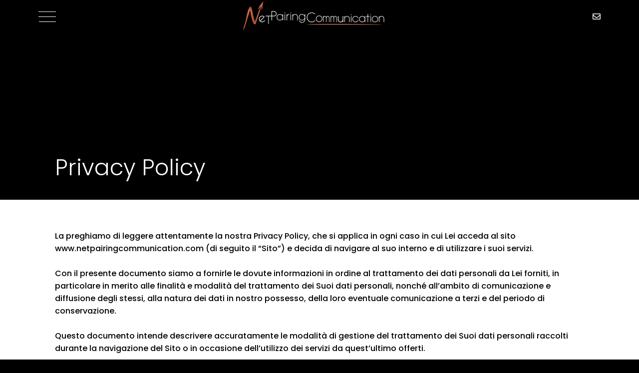

--- FILE ---
content_type: text/html; charset=UTF-8
request_url: https://netpairingcommunication.com/privacy-policy/
body_size: 15403
content:
    <html>

<meta name='robots' content='max-image-preview:large' />
	<style>img:is([sizes="auto" i], [sizes^="auto," i]) { contain-intrinsic-size: 3000px 1500px }</style>
	<link rel='dns-prefetch' href='//unpkg.com' />
<link rel='dns-prefetch' href='//cdnjs.cloudflare.com' />
<link rel='dns-prefetch' href='//fonts.googleapis.com' />
<link rel='dns-prefetch' href='//use.fontawesome.com' />
<link rel="alternate" type="application/rss+xml" title="Net Pairing Communication &raquo; Privacy Policy Feed dei commenti" href="https://netpairingcommunication.com/privacy-policy/feed/" />
<script type="text/javascript">
/* <![CDATA[ */
window._wpemojiSettings = {"baseUrl":"https:\/\/s.w.org\/images\/core\/emoji\/16.0.1\/72x72\/","ext":".png","svgUrl":"https:\/\/s.w.org\/images\/core\/emoji\/16.0.1\/svg\/","svgExt":".svg","source":{"concatemoji":"https:\/\/netpairingcommunication.com\/wp-includes\/js\/wp-emoji-release.min.js?ver=6.8.3"}};
/*! This file is auto-generated */
!function(s,n){var o,i,e;function c(e){try{var t={supportTests:e,timestamp:(new Date).valueOf()};sessionStorage.setItem(o,JSON.stringify(t))}catch(e){}}function p(e,t,n){e.clearRect(0,0,e.canvas.width,e.canvas.height),e.fillText(t,0,0);var t=new Uint32Array(e.getImageData(0,0,e.canvas.width,e.canvas.height).data),a=(e.clearRect(0,0,e.canvas.width,e.canvas.height),e.fillText(n,0,0),new Uint32Array(e.getImageData(0,0,e.canvas.width,e.canvas.height).data));return t.every(function(e,t){return e===a[t]})}function u(e,t){e.clearRect(0,0,e.canvas.width,e.canvas.height),e.fillText(t,0,0);for(var n=e.getImageData(16,16,1,1),a=0;a<n.data.length;a++)if(0!==n.data[a])return!1;return!0}function f(e,t,n,a){switch(t){case"flag":return n(e,"\ud83c\udff3\ufe0f\u200d\u26a7\ufe0f","\ud83c\udff3\ufe0f\u200b\u26a7\ufe0f")?!1:!n(e,"\ud83c\udde8\ud83c\uddf6","\ud83c\udde8\u200b\ud83c\uddf6")&&!n(e,"\ud83c\udff4\udb40\udc67\udb40\udc62\udb40\udc65\udb40\udc6e\udb40\udc67\udb40\udc7f","\ud83c\udff4\u200b\udb40\udc67\u200b\udb40\udc62\u200b\udb40\udc65\u200b\udb40\udc6e\u200b\udb40\udc67\u200b\udb40\udc7f");case"emoji":return!a(e,"\ud83e\udedf")}return!1}function g(e,t,n,a){var r="undefined"!=typeof WorkerGlobalScope&&self instanceof WorkerGlobalScope?new OffscreenCanvas(300,150):s.createElement("canvas"),o=r.getContext("2d",{willReadFrequently:!0}),i=(o.textBaseline="top",o.font="600 32px Arial",{});return e.forEach(function(e){i[e]=t(o,e,n,a)}),i}function t(e){var t=s.createElement("script");t.src=e,t.defer=!0,s.head.appendChild(t)}"undefined"!=typeof Promise&&(o="wpEmojiSettingsSupports",i=["flag","emoji"],n.supports={everything:!0,everythingExceptFlag:!0},e=new Promise(function(e){s.addEventListener("DOMContentLoaded",e,{once:!0})}),new Promise(function(t){var n=function(){try{var e=JSON.parse(sessionStorage.getItem(o));if("object"==typeof e&&"number"==typeof e.timestamp&&(new Date).valueOf()<e.timestamp+604800&&"object"==typeof e.supportTests)return e.supportTests}catch(e){}return null}();if(!n){if("undefined"!=typeof Worker&&"undefined"!=typeof OffscreenCanvas&&"undefined"!=typeof URL&&URL.createObjectURL&&"undefined"!=typeof Blob)try{var e="postMessage("+g.toString()+"("+[JSON.stringify(i),f.toString(),p.toString(),u.toString()].join(",")+"));",a=new Blob([e],{type:"text/javascript"}),r=new Worker(URL.createObjectURL(a),{name:"wpTestEmojiSupports"});return void(r.onmessage=function(e){c(n=e.data),r.terminate(),t(n)})}catch(e){}c(n=g(i,f,p,u))}t(n)}).then(function(e){for(var t in e)n.supports[t]=e[t],n.supports.everything=n.supports.everything&&n.supports[t],"flag"!==t&&(n.supports.everythingExceptFlag=n.supports.everythingExceptFlag&&n.supports[t]);n.supports.everythingExceptFlag=n.supports.everythingExceptFlag&&!n.supports.flag,n.DOMReady=!1,n.readyCallback=function(){n.DOMReady=!0}}).then(function(){return e}).then(function(){var e;n.supports.everything||(n.readyCallback(),(e=n.source||{}).concatemoji?t(e.concatemoji):e.wpemoji&&e.twemoji&&(t(e.twemoji),t(e.wpemoji)))}))}((window,document),window._wpemojiSettings);
/* ]]> */
</script>
<style id='wp-emoji-styles-inline-css' type='text/css'>

	img.wp-smiley, img.emoji {
		display: inline !important;
		border: none !important;
		box-shadow: none !important;
		height: 1em !important;
		width: 1em !important;
		margin: 0 0.07em !important;
		vertical-align: -0.1em !important;
		background: none !important;
		padding: 0 !important;
	}
</style>
<link rel='stylesheet' id='wp-block-library-css' href='https://netpairingcommunication.com/wp-includes/css/dist/block-library/style.min.css?ver=6.8.3' type='text/css' media='all' />
<style id='classic-theme-styles-inline-css' type='text/css'>
/*! This file is auto-generated */
.wp-block-button__link{color:#fff;background-color:#32373c;border-radius:9999px;box-shadow:none;text-decoration:none;padding:calc(.667em + 2px) calc(1.333em + 2px);font-size:1.125em}.wp-block-file__button{background:#32373c;color:#fff;text-decoration:none}
</style>
<style id='global-styles-inline-css' type='text/css'>
:root{--wp--preset--aspect-ratio--square: 1;--wp--preset--aspect-ratio--4-3: 4/3;--wp--preset--aspect-ratio--3-4: 3/4;--wp--preset--aspect-ratio--3-2: 3/2;--wp--preset--aspect-ratio--2-3: 2/3;--wp--preset--aspect-ratio--16-9: 16/9;--wp--preset--aspect-ratio--9-16: 9/16;--wp--preset--color--black: #000000;--wp--preset--color--cyan-bluish-gray: #abb8c3;--wp--preset--color--white: #ffffff;--wp--preset--color--pale-pink: #f78da7;--wp--preset--color--vivid-red: #cf2e2e;--wp--preset--color--luminous-vivid-orange: #ff6900;--wp--preset--color--luminous-vivid-amber: #fcb900;--wp--preset--color--light-green-cyan: #7bdcb5;--wp--preset--color--vivid-green-cyan: #00d084;--wp--preset--color--pale-cyan-blue: #8ed1fc;--wp--preset--color--vivid-cyan-blue: #0693e3;--wp--preset--color--vivid-purple: #9b51e0;--wp--preset--gradient--vivid-cyan-blue-to-vivid-purple: linear-gradient(135deg,rgba(6,147,227,1) 0%,rgb(155,81,224) 100%);--wp--preset--gradient--light-green-cyan-to-vivid-green-cyan: linear-gradient(135deg,rgb(122,220,180) 0%,rgb(0,208,130) 100%);--wp--preset--gradient--luminous-vivid-amber-to-luminous-vivid-orange: linear-gradient(135deg,rgba(252,185,0,1) 0%,rgba(255,105,0,1) 100%);--wp--preset--gradient--luminous-vivid-orange-to-vivid-red: linear-gradient(135deg,rgba(255,105,0,1) 0%,rgb(207,46,46) 100%);--wp--preset--gradient--very-light-gray-to-cyan-bluish-gray: linear-gradient(135deg,rgb(238,238,238) 0%,rgb(169,184,195) 100%);--wp--preset--gradient--cool-to-warm-spectrum: linear-gradient(135deg,rgb(74,234,220) 0%,rgb(151,120,209) 20%,rgb(207,42,186) 40%,rgb(238,44,130) 60%,rgb(251,105,98) 80%,rgb(254,248,76) 100%);--wp--preset--gradient--blush-light-purple: linear-gradient(135deg,rgb(255,206,236) 0%,rgb(152,150,240) 100%);--wp--preset--gradient--blush-bordeaux: linear-gradient(135deg,rgb(254,205,165) 0%,rgb(254,45,45) 50%,rgb(107,0,62) 100%);--wp--preset--gradient--luminous-dusk: linear-gradient(135deg,rgb(255,203,112) 0%,rgb(199,81,192) 50%,rgb(65,88,208) 100%);--wp--preset--gradient--pale-ocean: linear-gradient(135deg,rgb(255,245,203) 0%,rgb(182,227,212) 50%,rgb(51,167,181) 100%);--wp--preset--gradient--electric-grass: linear-gradient(135deg,rgb(202,248,128) 0%,rgb(113,206,126) 100%);--wp--preset--gradient--midnight: linear-gradient(135deg,rgb(2,3,129) 0%,rgb(40,116,252) 100%);--wp--preset--font-size--small: 13px;--wp--preset--font-size--medium: 20px;--wp--preset--font-size--large: 36px;--wp--preset--font-size--x-large: 42px;--wp--preset--spacing--20: 0.44rem;--wp--preset--spacing--30: 0.67rem;--wp--preset--spacing--40: 1rem;--wp--preset--spacing--50: 1.5rem;--wp--preset--spacing--60: 2.25rem;--wp--preset--spacing--70: 3.38rem;--wp--preset--spacing--80: 5.06rem;--wp--preset--shadow--natural: 6px 6px 9px rgba(0, 0, 0, 0.2);--wp--preset--shadow--deep: 12px 12px 50px rgba(0, 0, 0, 0.4);--wp--preset--shadow--sharp: 6px 6px 0px rgba(0, 0, 0, 0.2);--wp--preset--shadow--outlined: 6px 6px 0px -3px rgba(255, 255, 255, 1), 6px 6px rgba(0, 0, 0, 1);--wp--preset--shadow--crisp: 6px 6px 0px rgba(0, 0, 0, 1);}:where(.is-layout-flex){gap: 0.5em;}:where(.is-layout-grid){gap: 0.5em;}body .is-layout-flex{display: flex;}.is-layout-flex{flex-wrap: wrap;align-items: center;}.is-layout-flex > :is(*, div){margin: 0;}body .is-layout-grid{display: grid;}.is-layout-grid > :is(*, div){margin: 0;}:where(.wp-block-columns.is-layout-flex){gap: 2em;}:where(.wp-block-columns.is-layout-grid){gap: 2em;}:where(.wp-block-post-template.is-layout-flex){gap: 1.25em;}:where(.wp-block-post-template.is-layout-grid){gap: 1.25em;}.has-black-color{color: var(--wp--preset--color--black) !important;}.has-cyan-bluish-gray-color{color: var(--wp--preset--color--cyan-bluish-gray) !important;}.has-white-color{color: var(--wp--preset--color--white) !important;}.has-pale-pink-color{color: var(--wp--preset--color--pale-pink) !important;}.has-vivid-red-color{color: var(--wp--preset--color--vivid-red) !important;}.has-luminous-vivid-orange-color{color: var(--wp--preset--color--luminous-vivid-orange) !important;}.has-luminous-vivid-amber-color{color: var(--wp--preset--color--luminous-vivid-amber) !important;}.has-light-green-cyan-color{color: var(--wp--preset--color--light-green-cyan) !important;}.has-vivid-green-cyan-color{color: var(--wp--preset--color--vivid-green-cyan) !important;}.has-pale-cyan-blue-color{color: var(--wp--preset--color--pale-cyan-blue) !important;}.has-vivid-cyan-blue-color{color: var(--wp--preset--color--vivid-cyan-blue) !important;}.has-vivid-purple-color{color: var(--wp--preset--color--vivid-purple) !important;}.has-black-background-color{background-color: var(--wp--preset--color--black) !important;}.has-cyan-bluish-gray-background-color{background-color: var(--wp--preset--color--cyan-bluish-gray) !important;}.has-white-background-color{background-color: var(--wp--preset--color--white) !important;}.has-pale-pink-background-color{background-color: var(--wp--preset--color--pale-pink) !important;}.has-vivid-red-background-color{background-color: var(--wp--preset--color--vivid-red) !important;}.has-luminous-vivid-orange-background-color{background-color: var(--wp--preset--color--luminous-vivid-orange) !important;}.has-luminous-vivid-amber-background-color{background-color: var(--wp--preset--color--luminous-vivid-amber) !important;}.has-light-green-cyan-background-color{background-color: var(--wp--preset--color--light-green-cyan) !important;}.has-vivid-green-cyan-background-color{background-color: var(--wp--preset--color--vivid-green-cyan) !important;}.has-pale-cyan-blue-background-color{background-color: var(--wp--preset--color--pale-cyan-blue) !important;}.has-vivid-cyan-blue-background-color{background-color: var(--wp--preset--color--vivid-cyan-blue) !important;}.has-vivid-purple-background-color{background-color: var(--wp--preset--color--vivid-purple) !important;}.has-black-border-color{border-color: var(--wp--preset--color--black) !important;}.has-cyan-bluish-gray-border-color{border-color: var(--wp--preset--color--cyan-bluish-gray) !important;}.has-white-border-color{border-color: var(--wp--preset--color--white) !important;}.has-pale-pink-border-color{border-color: var(--wp--preset--color--pale-pink) !important;}.has-vivid-red-border-color{border-color: var(--wp--preset--color--vivid-red) !important;}.has-luminous-vivid-orange-border-color{border-color: var(--wp--preset--color--luminous-vivid-orange) !important;}.has-luminous-vivid-amber-border-color{border-color: var(--wp--preset--color--luminous-vivid-amber) !important;}.has-light-green-cyan-border-color{border-color: var(--wp--preset--color--light-green-cyan) !important;}.has-vivid-green-cyan-border-color{border-color: var(--wp--preset--color--vivid-green-cyan) !important;}.has-pale-cyan-blue-border-color{border-color: var(--wp--preset--color--pale-cyan-blue) !important;}.has-vivid-cyan-blue-border-color{border-color: var(--wp--preset--color--vivid-cyan-blue) !important;}.has-vivid-purple-border-color{border-color: var(--wp--preset--color--vivid-purple) !important;}.has-vivid-cyan-blue-to-vivid-purple-gradient-background{background: var(--wp--preset--gradient--vivid-cyan-blue-to-vivid-purple) !important;}.has-light-green-cyan-to-vivid-green-cyan-gradient-background{background: var(--wp--preset--gradient--light-green-cyan-to-vivid-green-cyan) !important;}.has-luminous-vivid-amber-to-luminous-vivid-orange-gradient-background{background: var(--wp--preset--gradient--luminous-vivid-amber-to-luminous-vivid-orange) !important;}.has-luminous-vivid-orange-to-vivid-red-gradient-background{background: var(--wp--preset--gradient--luminous-vivid-orange-to-vivid-red) !important;}.has-very-light-gray-to-cyan-bluish-gray-gradient-background{background: var(--wp--preset--gradient--very-light-gray-to-cyan-bluish-gray) !important;}.has-cool-to-warm-spectrum-gradient-background{background: var(--wp--preset--gradient--cool-to-warm-spectrum) !important;}.has-blush-light-purple-gradient-background{background: var(--wp--preset--gradient--blush-light-purple) !important;}.has-blush-bordeaux-gradient-background{background: var(--wp--preset--gradient--blush-bordeaux) !important;}.has-luminous-dusk-gradient-background{background: var(--wp--preset--gradient--luminous-dusk) !important;}.has-pale-ocean-gradient-background{background: var(--wp--preset--gradient--pale-ocean) !important;}.has-electric-grass-gradient-background{background: var(--wp--preset--gradient--electric-grass) !important;}.has-midnight-gradient-background{background: var(--wp--preset--gradient--midnight) !important;}.has-small-font-size{font-size: var(--wp--preset--font-size--small) !important;}.has-medium-font-size{font-size: var(--wp--preset--font-size--medium) !important;}.has-large-font-size{font-size: var(--wp--preset--font-size--large) !important;}.has-x-large-font-size{font-size: var(--wp--preset--font-size--x-large) !important;}
:where(.wp-block-post-template.is-layout-flex){gap: 1.25em;}:where(.wp-block-post-template.is-layout-grid){gap: 1.25em;}
:where(.wp-block-columns.is-layout-flex){gap: 2em;}:where(.wp-block-columns.is-layout-grid){gap: 2em;}
:root :where(.wp-block-pullquote){font-size: 1.5em;line-height: 1.6;}
</style>
<link rel='stylesheet' id='contact-form-7-css' href='https://netpairingcommunication.com/wp-content/plugins/contact-form-7/includes/css/styles.css?ver=6.1.4' type='text/css' media='all' />
<link rel='stylesheet' id='cookie-law-info-css' href='https://netpairingcommunication.com/wp-content/plugins/cookie-law-info/legacy/public/css/cookie-law-info-public.css?ver=3.3.9.1' type='text/css' media='all' />
<link rel='stylesheet' id='cookie-law-info-gdpr-css' href='https://netpairingcommunication.com/wp-content/plugins/cookie-law-info/legacy/public/css/cookie-law-info-gdpr.css?ver=3.3.9.1' type='text/css' media='all' />
<link rel='stylesheet' id='cmplz-general-css' href='https://netpairingcommunication.com/wp-content/plugins/complianz-gdpr/assets/css/cookieblocker.min.css?ver=1755502707' type='text/css' media='all' />
<link rel='stylesheet' id='main-css' href='https://netpairingcommunication.com/wp-content/themes/Them-grid/style.css?ver=6.8.3' type='text/css' media='all' />
<link rel='stylesheet' id='swiper-css' href='https://cdnjs.cloudflare.com/ajax/libs/Swiper/6.4.1/swiper-bundle.min.css?ver=6.8.3' type='text/css' media='all' />
<link rel='stylesheet' id='aos-css' href='https://unpkg.com/aos@2.3.1/dist/aos.css?ver=6.8.3' type='text/css' media='all' />
<link rel='stylesheet' id='wpb-google-fonts-css' href='https://fonts.googleapis.com/css2?family=Poppins%3Awght%40200%3B300%3B500%3B700&#038;display=swap&#038;ver=6.8.3' type='text/css' media='all' />
<link rel='stylesheet' id='font_awesome-css' href='https://use.fontawesome.com/releases/v5.8.2/css/all.css?ver=6.8.3' type='text/css' media='all' />
<script type="text/javascript" src="https://netpairingcommunication.com/wp-includes/js/jquery/jquery.min.js?ver=3.7.1" id="jquery-core-js"></script>
<script type="text/javascript" src="https://netpairingcommunication.com/wp-includes/js/jquery/jquery-migrate.min.js?ver=3.4.1" id="jquery-migrate-js"></script>
<script type="text/javascript" id="cookie-law-info-js-extra">
/* <![CDATA[ */
var Cli_Data = {"nn_cookie_ids":[],"cookielist":[],"non_necessary_cookies":[],"ccpaEnabled":"","ccpaRegionBased":"","ccpaBarEnabled":"","strictlyEnabled":["necessary","obligatoire"],"ccpaType":"gdpr","js_blocking":"","custom_integration":"","triggerDomRefresh":"","secure_cookies":""};
var cli_cookiebar_settings = {"animate_speed_hide":"500","animate_speed_show":"500","background":"#FFF","border":"#b1a6a6c2","border_on":"","button_1_button_colour":"#000","button_1_button_hover":"#000000","button_1_link_colour":"#fff","button_1_as_button":"1","button_1_new_win":"","button_2_button_colour":"#333","button_2_button_hover":"#292929","button_2_link_colour":"#444","button_2_as_button":"","button_2_hidebar":"","button_3_button_colour":"#000","button_3_button_hover":"#000000","button_3_link_colour":"#fff","button_3_as_button":"1","button_3_new_win":"","button_4_button_colour":"#000","button_4_button_hover":"#000000","button_4_link_colour":"#62a329","button_4_as_button":"","button_7_button_colour":"#61a229","button_7_button_hover":"#4e8221","button_7_link_colour":"#fff","button_7_as_button":"1","button_7_new_win":"","font_family":"inherit","header_fix":"","notify_animate_hide":"1","notify_animate_show":"","notify_div_id":"#cookie-law-info-bar","notify_position_horizontal":"right","notify_position_vertical":"bottom","scroll_close":"","scroll_close_reload":"","accept_close_reload":"","reject_close_reload":"","showagain_tab":"1","showagain_background":"#fff","showagain_border":"#000","showagain_div_id":"#cookie-law-info-again","showagain_x_position":"100px","text":"#000","show_once_yn":"","show_once":"10000","logging_on":"","as_popup":"","popup_overlay":"1","bar_heading_text":"","cookie_bar_as":"banner","popup_showagain_position":"bottom-right","widget_position":"left"};
var log_object = {"ajax_url":"https:\/\/netpairingcommunication.com\/wp-admin\/admin-ajax.php"};
/* ]]> */
</script>
<script type="text/javascript" src="https://netpairingcommunication.com/wp-content/plugins/cookie-law-info/legacy/public/js/cookie-law-info-public.js?ver=3.3.9.1" id="cookie-law-info-js"></script>
<script type="text/javascript" src="https://netpairingcommunication.com/wp-content/themes/Them-grid/assets/js/main.js?ver=6.8.3" id="main-js"></script>
<script type="text/javascript" src="https://unpkg.com/aos@2.3.1/dist/aos.js?ver=6.8.3" id="aos-js"></script>
<link rel="https://api.w.org/" href="https://netpairingcommunication.com/wp-json/" /><link rel="alternate" title="JSON" type="application/json" href="https://netpairingcommunication.com/wp-json/wp/v2/pages/3" /><link rel="EditURI" type="application/rsd+xml" title="RSD" href="https://netpairingcommunication.com/xmlrpc.php?rsd" />
<meta name="generator" content="WordPress 6.8.3" />
<link rel="canonical" href="https://netpairingcommunication.com/privacy-policy/" />
<link rel='shortlink' href='https://netpairingcommunication.com/?p=3' />
<link rel="alternate" title="oEmbed (JSON)" type="application/json+oembed" href="https://netpairingcommunication.com/wp-json/oembed/1.0/embed?url=https%3A%2F%2Fnetpairingcommunication.com%2Fprivacy-policy%2F" />
<link rel="alternate" title="oEmbed (XML)" type="text/xml+oembed" href="https://netpairingcommunication.com/wp-json/oembed/1.0/embed?url=https%3A%2F%2Fnetpairingcommunication.com%2Fprivacy-policy%2F&#038;format=xml" />
<link rel="icon" href="https://netpairingcommunication.com/wp-content/uploads/2019/09/cropped-nuovo-32x32.png" sizes="32x32" />
<link rel="icon" href="https://netpairingcommunication.com/wp-content/uploads/2019/09/cropped-nuovo-192x192.png" sizes="192x192" />
<link rel="apple-touch-icon" href="https://netpairingcommunication.com/wp-content/uploads/2019/09/cropped-nuovo-180x180.png" />
<meta name="msapplication-TileImage" content="https://netpairingcommunication.com/wp-content/uploads/2019/09/cropped-nuovo-270x270.png" />
		<style type="text/css" id="wp-custom-css">
			img{height: unset}		</style>
		<head>
    <meta name="viewport" content="width=device-width, initial-scale=1.0">
    <title> &raquo; Privacy Policy</title>
	
	<meta name="description" content="Agenzia di Comunicazione a Roma che offre servizio di SEO, web design, branding e social media marketing">
  	<meta name="keywords" content="service design, web design, SEO, social media strategy, branding ed event planning, agenzia di comunicazione Roma">

    <!-- Global site tag (gtag.js) - Google Analytics -->
    <script async src="https://www.googletagmanager.com/gtag/js?id=UA-140857557-1"></script>
    <script>
    window.dataLayer = window.dataLayer || [];
    function gtag(){dataLayer.push(arguments);}
    gtag('js', new Date());

    gtag('config', 'UA-140857557-1');
    </script>

    <!-- Facebook Pixel Code -->
    <script>
    !function(f,b,e,v,n,t,s)
    {if(f.fbq)return;n=f.fbq=function(){n.callMethod?
    n.callMethod.apply(n,arguments):n.queue.push(arguments)};
    if(!f._fbq)f._fbq=n;n.push=n;n.loaded=!0;n.version='2.0';
    n.queue=[];t=b.createElement(e);t.async=!0;
    t.src=v;s=b.getElementsByTagName(e)[0];
    s.parentNode.insertBefore(t,s)}(window, document,'script',
    'https://connect.facebook.net/en_US/fbevents.js');
    fbq('init', '301592271618830');
    fbq('track', 'PageView');
    </script>
    <noscript><img height="1" width="1" style="display:none"
    src="https://www.facebook.com/tr?id=301592271618830&ev=PageView&noscript=1"
    /></noscript>
    <!-- End Facebook Pixel Code -->
	<!-- Global site tag (gtag.js) - Google Analytics -->
<script async src="https://www.googletagmanager.com/gtag/js?id=UA-140857557-1"></script>
<script>
  window.dataLayer = window.dataLayer || [];
  function gtag(){dataLayer.push(arguments);}
  gtag('js', new Date());

  gtag('config', 'UA-140857557-1');
</script>
    
</head>
    
<body> 

  
 <header class="header">
        <input class="menu-btn" type="checkbox" id="menu-btn" />
        <label class="menu-icon" for="menu-btn"><span class="navicon"></span></label>  
            <div class="logo-mobile">
                <a href="https://netpairingcommunication.com/"><img src="http://netpairingcommunication.com/wp-content/uploads/2021/04/Netpairingcommunication.png"></a>
            </div>
            <div class="contact">
                <li>
                    <a href="tel:3280924732" target="_blank">
                        <i class="fa fa-phone"></i>
                    </a>
                </li>
                <li>
                    <a href="mailto:netpairingcommunication@gmail.com" target="_blank">
                        <i class="far fa-envelope"></i>
                    </a>
                </li>
            </div>
            <ul class="menu">
                <div class="left-menu">
                    <a href="https://netpairingcommunication.com/"><img src="http://netpairingcommunication.com/wp-content/uploads/2021/04/Netpairingcommunication.png"></a>
                </div>
                <div class="center-menu">
                    <ul class="nav_links">
                        <div class="menu-header-menu-container"><ul id="menu-header-menu" class="responsive-navigation"><li id="menu-item-1311" class="servizi menu-item menu-item-type-custom menu-item-object-custom menu-item-has-children menu-item-1311"><a href="#">Servizi <i class="fas fa-plus"></i></a>
<ul class="sub-menu">
	<li id="menu-item-7873" class="menu-item menu-item-type-post_type menu-item-object-page menu-item-7873"><a href="https://netpairingcommunication.com/service-design/">Service Design</a></li>
	<li id="menu-item-1308" class="menu-item menu-item-type-post_type menu-item-object-page menu-item-1308"><a href="https://netpairingcommunication.com/web-design/">Web Design</a></li>
	<li id="menu-item-1049" class="menu-item menu-item-type-post_type menu-item-object-page menu-item-1049"><a href="https://netpairingcommunication.com/seo/">SEO</a></li>
	<li id="menu-item-1309" class="menu-item menu-item-type-post_type menu-item-object-page menu-item-1309"><a href="https://netpairingcommunication.com/social-media-strategy/">Social Media Strategy</a></li>
	<li id="menu-item-7801" class="menu-item menu-item-type-post_type menu-item-object-page menu-item-7801"><a href="https://netpairingcommunication.com/branding/">Il branding come Chicken road</a></li>
	<li id="menu-item-1307" class="menu-item menu-item-type-post_type menu-item-object-page menu-item-1307"><a href="https://netpairingcommunication.com/event-planning/">Event Planning Chicken Road</a></li>
</ul>
</li>
<li id="menu-item-4108" class="menu-item menu-item-type-custom menu-item-object-custom menu-item-4108"><a href="http://netpairingcommunication.com/blog/">Blog</a></li>
<li id="menu-item-1566" class="menu-item menu-item-type-post_type menu-item-object-page menu-item-1566"><a href="https://netpairingcommunication.com/contatti/">Contatti</a></li>
</ul></div>                    </ul>
                </div>
                
                <div class="right-menu">
                    <ul class="nav_links">
                        <li>
                            <a href="tel:3280924732" target="_blank">
                                <i class="fa fa-phone"></i>
                            </a>
                        </li>
                        <li>
                        <a href="mailto:netpairingcommunication@gmail.com" target="_blank">
                            <i class="far fa-envelope"></i>
                        </a>
                        </li>
                        <li>
                        <a href="https://www.facebook.com/netpairing.communication/" target="_blank">
                            <i class="fab fa-facebook-square"></i>
                        </a>
                        </li>
                        <li>
                        <a href="https://www.instagram.com/net.pairing_communication/" target="_blank">
                            <i class="fab fa-instagram"></i>
                        </a>
                        <li>
                        <a href="https://www.linkedin.com/company/net-pairing-communication?originalSubdomain=it" target="_blank">
                            <i class="fab fa-linkedin"></i>
                        </a>
                        </li>
                    </ul>
                </div>
               
            </ul>
</header>

<script>
  AOS.init({
    duration: 1200,
    once: true
  });
</script>


    <!-- hero block -->
    <div id="section" class="hero-inner-page" style="background-image: linear-gradient(0deg, rgb(0 0 0 / 50%), rgb(0 0 0 / 50%)), url();">

        <div class="container-content">
        
			
                <h1 data-aos="fade-up">Privacy Policy</h1>

            
        </div> 

    </div>


    <div id="who-we-are" class="section inner-page" style="background: #fff">

        <div class="container-content">

            
                <div data-aos="fade-up"><p><p>La preghiamo di leggere attentamente la nostra Privacy Policy, che si applica in ogni caso in cui Lei acceda al sito <a href="http://www.netpairingcommunication.com">www.netpairingcommunication.com</a> (di seguito il “Sito”) e decida di navigare al suo interno e di utilizzare i suoi servizi.</p>
<p>&nbsp;</p>
<p>Con il presente documento siamo a fornirle le dovute informazioni in ordine al trattamento dei dati personali da Lei forniti, in particolare in merito alle finalità e modalità del trattamento dei Suoi dati personali, nonché all’ambito di comunicazione e diffusione degli stessi, alla natura dei dati in nostro possesso, della loro eventuale comunicazione a terzi e del periodo di conservazione.</p>
<p>&nbsp;</p>
<p>Questo documento intende descrivere accuratamente le modalità di gestione del trattamento dei Suoi dati personali raccolti durante la navigazione del Sito o in occasione dell’utilizzo dei servizi da quest’ultimo offerti.</p>
<p>&nbsp;</p>
<p><strong>Titolare del trattamento</strong></p>
<p>&nbsp;</p>
<p>Il Titolare del trattamento dei dati raccolti tramite questo Sito è Net Pairing Communication – Ditta Individuale, Attività di servizi di informazione NCA, Roma P.IVA: 15961231006. Titolare decide in modo autonomo sulle finalità e sulle modalità del trattamento, nonché sulle procedure di sicurezza da applicare per garantire la riservatezza, l’integrità e la disponibilità dei dati. Il Responsabile del Trattamento dei dati è  Alessia De Simone e co-titolare Silvia Marocco.</p>
<p>&nbsp;</p>
<p><strong>Oggetto del trattamento</strong></p>
<p>&nbsp;</p>
<p>Il Titolare tratta i dati personali, identificativi e non sensibili (quali ad esempio nome, cognome, e-mail – in seguito, “dati personali” o anche “dati”) da Lei comunicati in fase di richiesta di informazioni e/o per poter usufruire dei servizi offerti dal Sito.</p>
<p>&nbsp;</p>
<p>Potranno essere trattati altresì i dati di navigazione, dati personali la cui trasmissione è implicita nell’uso dei protocolli di comunicazione internet (quali gli indirizzi IP, tipo di browser, sistema operativo, nome di dominio e indirizzi di siti web dai quali è stato effettuato l’accesso o l’uscita, informazioni sulle pagine visitate dagli utenti all’interno del Sito, orario d’accesso, permanenza sulla singola pagina, analisi di percorso interno ed altri parametri relativi al sistema operativo e all’ambiente informatico dell’utente), acquisiti dai sistemi informatici e dalle procedure software preposte al funzionamento del Sito web del Titolare. A tal riguardo il Sito web fa uso di cookie che raccolgono i Suoi dati personali.</p>
<p>&nbsp;</p>
<p><strong>Modalità e conservazione dei Suoi dati</strong></p>
<p>&nbsp;</p>
<p>Il trattamento dei Suoi dati personali è realizzato per mezzo delle operazioni indicate all’art. 4 n. 2) GDPR e nel rispetto dei principi di liceità, correttezza e trasparenza e degli altri principi indicati all’art. 5 GDPR. Il Titolare tratterà i Suoi dati per il tempo necessario per dare riscontro alle sue richieste e per permetterle una corretta navigazione sul Sito.</p>
<p>&nbsp;</p>
<p><strong>Finalità del trattamento e base giuridica del trattamento</strong></p>
<p>&nbsp;</p>
<p>In linea generale, i dati di natura personale volontariamente forniti saranno oggetto di trattamento per le seguenti finalità:</p>
<ul>
<li>per la navigazione sul presente Sito;</li>
<li>per la fruizione dei servizi offerti da Net Pairing Comm. e per ricevere risposta alle Sue richieste;</li>
<li>per l’eventuale compilazione di campi di raccolta dati in aree dedicate;</li>
<li>per la raccolta dei curriculum vitae e di altri documenti all’interno della sezione “Lavora con noi”</li>
<li>adempiere agli obblighi previsti dalla Legge, da un Regolamento, dalla normativa comunitaria o da un ordine dell’Autorità;</li>
<li>inviarle, previo consenso, comunicazioni commerciali e promozionali;</li>
<li>prevenire o scoprire attività fraudolente o abusi dannosi per il sito web;</li>
<li>esercitare i diritti del Titolare, ad esempio il diritto di difesa in giudizio.</li>
</ul>
<p>&nbsp;</p>
<p>Per le suddette finalità il trattamento dei dati è necessario per</p>
<ul>
<li>consentire la corretta navigazione sul Sito web e per dare riscontro alle sue richieste tramite compilazione di appositi form sul Sito;</li>
<li>per adempiere a un obbligo legale al quale è soggetto il Titolare</li>
<li>per il perseguimento del legittimo interesse del Titolare (es. esercitare il diritto di difesa in giudizio o prevenire attività fraudolente).</li>
</ul>
<p>&nbsp;</p>
<p><strong>Natura facoltativa o obbligatoria del conferimento dei dati; necessità del consenso e conseguenze del mancato consenso.</strong></p>
<p>&nbsp;</p>
<p>Il conferimento dei dati personali per le finalità sopra espresse è facoltativo ma necessario per fruire dei servizi di volta in volta richiesti al Titolare del trattamento e per perfezionare le specifiche funzionalità. Il loro mancato conferimento può comportare l’impossibilità di ottenere quanto richiesto o per usufruire dei servizi del Titolare del trattamento.</p>
<p>&nbsp;</p>
<p><strong>Soggetti o categorie di soggetti ai quali possono essere comunicati i Suoi dati</strong></p>
<p>&nbsp;</p>
<p>I Suoi dati non saranno in alcun modo comunicati a terzi, salvo i casi in cui la comunicazione sia obbligatoria per legge o sia necessaria per finalità previste dalla legge per il perseguimento delle quali non sia richiesto il consenso dell’interessato; in tali casi, i dati potranno essere resi disponibili a soggetti terzi che li tratteranno in modo autonomo e unicamente per le suddette finalità (ad esempio, nel caso di richiesta avanzata dalle forze di polizia o dalla magistratura o altri enti competenti oppure per eseguire obblighi derivanti dal contratto con te concluso). I Suoi dati non saranno in alcun modo diffusi.</p>
<p>&nbsp;</p>
<p><strong>Soggetti che possono trattare i Suoi dati personali</strong></p>
<p>&nbsp;</p>
<p>Net Pairing Communication potrà avvalersi di soggetti terzi per il trattamento dei Suoi dati personali, per determinate attività. I soggetti terzi che svolgono queste operazioni sono stati adeguatamente selezionati e risultano dotati di esperienza, capacità e affidabilità e offrono idonea garanzia del pieno rispetto delle vigenti disposizioni in materia di trattamento, ivi compreso il profilo della sicurezza dei dati.</p>
<p>&nbsp;</p>
<p>Periodicamente verifichiamo che i Responsabili abbiano assolto puntualmente i compiti loro affidati e che continuino a prestare idonee garanzie del pieno rispetto delle disposizioni in materia di protezione dei dati personali. L’elenco aggiornato dei Responsabili potrà sempre essere richiesto al Titolare del Trattamento.</p>
<p>&nbsp;</p>
<p><strong>Misure di sicurezza</strong></p>
<p>&nbsp;</p>
<p>Net Pairing Communication adotta misure di sicurezza adeguate al fine di ridurre al minimo i rischi di distruzione o di perdita – anche accidentale – dei dati, di accesso non autorizzato o di trattamento non consentito o non conforme alle finalità di raccolta indicate nella nostra Privacy Policy.</p>
<p>&nbsp;</p>
<p>Tuttavia, Net Pairing Communication non può garantire ai propri utenti che le misure adottate per la sicurezza del Sito e della trasmissione dei dati e delle informazioni sul Sito limitino o escludano qualsiasi rischio di accesso non consentito o di dispersione dei dati da parte di dispositivi di pertinenza dell’utente: Le consigliamo di assicurarsi che il Suo computer sia dotato di software adeguati per la protezione della trasmissione in rete di dati, sia in entrata sia in uscita (come sistemi antivirus aggiornati) e che il Suo fornitore di servizi Internet abbia adottato misure idonee per la sicurezza della trasmissione di dati in rete (come ad esempio firewall e filtri antispamming).</p>
<p>&nbsp;</p>
<p><strong>Link ad altri siti web</strong></p>
<p>&nbsp;</p>
<p>Il nostro Sito può contenere dei link ad altri siti web che possono non avere alcun collegamento con noi. Net Pairing Communication non controlla né compie operazioni di monitoraggio di tali siti web e dei loro contenuti e, pertanto, non potrà essere ritenuta responsabile dei contenuti di questi siti e delle regole da essi adottate, anche con riguardo alla Sua privacy e al trattamento dei Suoi dati personali durante le tue operazioni di navigazione. La preghiamo quindi di prestare attenzione, quando si collega a questi siti, tramite i link presenti sul nostro sito e di leggere attentamente le loro condizioni d’uso e politiche sulla privacy. La nostra Privacy Policy non si applica ai siti web di terzi.</p>
<p>&nbsp;</p>
<p><strong>Social plugins e social networks</strong></p>
<p>&nbsp;</p>
<p>Le nostre pagine web potrebbero contenere plug-in del social networks (es. Facebook, Instagram, ecc.). Se si accede ad una delle nostre pagine web dotata di un simile plug-in, il browser internet si collega direttamente ai server del social network e il plug-in viene visualizzato sullo schermo grazie alla connessione con il browser. Se un utente di un social networks visita le nostre pagine web, mentre è collegato al proprio account social, i suoi dati personali potrebbero essere associati all’account social. Anche nel caso in cui si utilizzino le funzioni del plug-in, le informazioni saranno associate all’account social. Ulteriori informazioni sulla raccolta e sull’utilizzo dei dati da parte dei social networks in genere, nonché sui diritti e sulle modalità disponibili per proteggere la privacy dell’interessato in tale contesto, sono presenti nelle pagine dei social network dell’account, sulla protezione dei dati. Se l’interessato non desidera associare la visita alle nostre pagine web al proprio account social, deve effettuare il log-off dal social network, prima di visitarle.</p>
<p>&nbsp;</p>
<p>I dati personali sono raccolti per le seguenti finalità ed utilizzando i seguenti servizi: Interazione con social network e piattaforme esterne. Questi servizi permettono di effettuare interazioni con i social networks, o con altre piattaforme esterne. Le interazioni e le informazioni acquisite sono in ogni caso soggette alle impostazioni privacy dell’utente relative ad ogni social networks. Nel caso in cui sia installato un servizio di interazione con i social networks, è possibile che, anche nel caso gli utenti non utilizzino il servizio, lo stesso raccolga dati di traffico relativi alle pagine in cui è installato.</p>
<p>&nbsp;</p>
<p><strong>Cookie e pixel</strong></p>
<p>&nbsp;</p>
<p>Usiamo tecnologie come i cookie, i pixel per personalizzare i contenuti e la pubblicità, per fornire funzioni correlate ai social media e per analizzare il traffico verso il sito attraverso operazioni di remarketing. In particolare, utilizziamo:</p>
<p>&nbsp;</p>
<p>– Google Analytics e Google Ads per raccogliere informazioni sul modo in cui i visitatori utilizzano il sito, ivi compreso il numero di visitatori, i siti di provenienza e le pagine visitate sul nostro sito web. Utilizziamo queste informazioni per compilare rapporti e per migliorare il nostro sito web; questo ci consente, ad esempio, di conoscere eventuali errori rilevati dagli utenti e di assicurare loro una navigazione immediata, per trovare facilmente quello che cercano.</p>
<p>&nbsp;</p>
<p>– Pixel di Facebook, per monitorare numero di visitatori tramite social network, monitorare le conversioni e le iscrizioni da campagne specifiche ed effettuare attività di remarketing tramite pubblico personalizzato. Non utilizziamo questo cookie per finalità di profilazione dell’interessato ma soltanto per fini statistici.</p>
<p>&nbsp;</p>
<p>Di seguito riportiamo un elenco di istruzioni per gestire i cookie in relazione ai browser più diffusi: <a href="https://support.google.com/chrome/answer/95647?hl=it-IT&amp;hlrm=fr&amp;hlrm=en">Chrome</a> , <a href="http://support.mozilla.org/it-IT/kb/enable-and-disable-cookies-website-preferences">Firefox</a>, <a href="http://windows.microsoft.com/it-it/windows7/block-enable-or-allow-cookies">Internet Explorer</a>, <a href="http://support.apple.com/kb/PH11913">Safari</a>. Se si usa un dispositivo mobile, occorre fare riferimento al suo manuale di istruzioni per scoprire come gestire i cookie. Per disabilitare i cookie analitici e impedire a Google Analytics di raccogliere dati sulla tua navigazione, puoi scaricare il Componente aggiuntivo del browser per la <a href="https://tools.google.com/dlpage/gaoptout">disattivazione di Google Analytics</a>.</p>
<p>&nbsp;</p>
<p><strong>I diritti degli interessati</strong></p>
<p>&nbsp;</p>
<p>Nella Sua qualità di interessato, può esercitare i diritti di cui agli artt. da 15 a 22 GDPR, in particolare il diritto di accesso ai dati, di rettifica o di cancellazione degli stessi, di richiedere la limitazione o di opporsi al trattamento, oltre al diritto alla portabilità dei dati. Ha, inoltre, il diritto di proporre reclamo all’Autorità Garante. In caso di violazione dei dati personali dell’interessato, tenuto conto di quanto previsto dall’art. 34 GDPR, il Titolare provvederà alla comunicazione della violazione all’interessato.</p>
<p>&nbsp;</p>
<p><strong>Contatti per l’esercizio dei diritti dell’interessato</strong></p>
<p>&nbsp;</p>
<p>Lei potrà in qualsiasi momento esercitare i Suoi diritti inviando una raccomandata A/R a Net Pairing Communication con sede legale in Roma, Viale Jonio 16 – 00141 ROMA o una e-mail all’indirizzo <a href="mailto:netpairingcommunication@gmail.com"><strong>netpairingcommunication@gmail.com</strong></a><strong>.</strong></p>
<p>&nbsp;</p>
<p>Questo Sito e i servizi del Titolare non sono destinati a minori di 16 anni e il Titolare non raccoglie intenzionalmente informazioni personali riferite ai minori. Nel caso in cui informazioni su minori fossero involontariamente registrate, il Titolare le cancellerà in modo tempestivo, su richiesta degli utenti.</p>
<p>&nbsp;</p>
<p><strong>Modifiche e aggiornamenti della presente Privacy Policy</strong></p>
<p>&nbsp;</p>
<p>Net Pairing Communication potrà modificare o semplicemente aggiornare, in tutto o in parte, la Privacy Policy del sito, anche in considerazione della modifica delle norme di legge o di regolamento che disciplinano questa materia e proteggono i Suoi diritti. Le modifiche e gli aggiornamenti della Privacy Policy saranno notificati agli utenti nella Home Page non appena adottati e saranno vincolanti non appena pubblicati sul sito web. La preghiamo pertanto <strong><a href="https://mebelife.dp.ua">mebelife</a></strong> di accedere con regolarità a questa sezione per verificare la pubblicazione della più recente ed aggiornata Privacy Policy.</p>
</p></div>

                <div class="flex" style="margin-top: 20px">

                    
                    <span data-aos="fade-up" data-aos-duration="2200"></span>
                </div>
                
                <div data-aos="fade-up" data-aos-duration="2200"></div>


            
        </div> 

    </div>

    <div id="who-we-are" class="section inner-page">

        <div class="container-content">

            
                
            
            <a href="https://netpairingcommunication.com/richiedi-la-tua-consulenza/"><button class="primary" data-aos="fade-up" data-aos-duration="2200">RICHIEDI UNA CONSULENZA GRATUITA</button></a>

        </div>

    </div>

   

<footer>

                <div class="left-menu">
                    <div class="col-title">
                        <span>Contatti</span>
                    </div>
                    <p> <i class="fas fa-map-marker-alt"></i> Zona Talenti, Roma</p>
                    <a href="mailto:netpairingcommunication@gmail.com"><i class="far fa-envelope"></i> netpairingcommunication@gmail.com</a><br>
                    <a href="tel:3280924732"> <i class="fa fa-phone"></i> 3280924732</a>
                </div>
                <div class="center-menu">
                <div class="col-title">
                        <span>Social</span>
                    </div>
                    <ul class="nav_links">
                        <li>
                        <a href="https://www.facebook.com/netpairing.communication/" target="_blank">
                            <i class="fab fa-facebook-square"></i>
                        </a>
                        </li>
                        <li>
                        <a href="https://www.instagram.com/net.pairing_communication/" target="_blank">
                            <i class="fab fa-instagram"></i>
                        </a>
                        <li>
                        <a href="https://www.linkedin.com/company/net-pairing-communication?originalSubdomain=it" target="_blank">
                            <i class="fab fa-linkedin"></i>
                        </a>
                        </li>
                    </ul>
                </div>

                <div class="right-menu">
                <div class="col-title">
                        <span>Be one of us!</span>
                    </div>
                    <p>Invia la tua <a href="mailto:netpairingcommunication@gmail.com"><i class="far fa-envelope"></i> candidatura</a></p>
                    <a href="https://netpairingcommunication.com/privacy-policy/">La nostra Privacy Policy</a>
                  </div>
</footer>
<div class="copyright">
    <p>P.IVA 15961231006   |   ®NET PAIRING COMMUNICATION Tutti i diritti riservati</p>
</div>

<script src="https://cdnjs.cloudflare.com/ajax/libs/Swiper/6.4.1/swiper-bundle.min.js"></script>

  <!-- Initialize Swiper -->
  <script>
    var swiper = new Swiper('.swiper-container.arrow', {
      slidesPerView: 3,
      spaceBetween: 30,
      loop: true,
      // Add the slides to loop
      speed: 400,
      pagination: {
        el: '.swiper-pagination',
        clickable: true,
    },
      navigation: {
        nextEl: '.swiper-button-next',
        prevEl: '.swiper-button-prev',
      },
      breakpoints: {  
        320: {       
            slidesPerView: 1,
            spaceBetween: 10     
        },    
        1024: {       
            slidesPerView: 2,
            spaceBetween: 30     
        },  
        1300: {       
            slidesPerView: 3,
            spaceBetween: 30   
        },  
    }, 
       
    });

  </script>

    <!-- Initialize Swiper -->
    <script>
    var swiper = new Swiper('.swiper-container.team', {
      slidesPerView: 3,
      spaceBetween: 30,
      loop: true,
      // Add the slides to loop
      speed: 400,
      pagination: {
        el: '.swiper-pagination',
        clickable: true,
    },
      navigation: {
        nextEl: '.swiper-button-next',
        prevEl: '.swiper-button-prev',
      },
      breakpoints: {  
        320: {       
            slidesPerView: 1,
            spaceBetween: 10     
        },    
        1024: {       
            slidesPerView: 2,
            spaceBetween: 30     
        },  
        1300: {       
            slidesPerView: 3,
            spaceBetween: 30   
        },  
    }, 
       
    });

  </script>

      <!-- Initialize Swiper quote -->
      <script>
    var swiper = new Swiper('.swiper-container.quote', {
      slidesPerView: 1,
      spaceBetween: 30,
      loop: true,
      // Add the slides to loop
      speed: 600,
      autoplay: {
        delay: 3500,
    },  
    });
    </script>

</html>

--- FILE ---
content_type: text/css
request_url: https://netpairingcommunication.com/wp-content/themes/Them-grid/style.css?ver=6.8.3
body_size: 2956
content:
/*
Theme Name: HTML 5 and CSS Grid
Theme URI:    
Author: Gianluigi Ceglie Web Designer 
Author URI: https://www.gianluigi-ceglie.it/
Description:  
Version:      
Tested up to: 
Requires PHP: 
License:      
License URI:  
Text Domain: 
Tags:         
 */

*{box-sizing: border-box; margin: 0; padding: 0}


ul{margin: 0; padding: 0}
li{list-style: block;}
a{text-decoration: none;color:unset;cursor: pointer;}
.active{color: #ff8d02!important}
a:hover{opacity: 0.7}
img{max-width: 100%}
html{ scroll-behavior: smooth;margin-top: 0!important}
body{
    max-width: 100%;
    font-family: 'Poppins', sans-serif;
    margin: 0;
    overflow-x: hidden;
    background: #000
}
svg{max-width: 100%;height: unset}
/* inizio menu */
header {
  display: flex;
  margin: 0 auto;
  justify-content: space-between;
  align-items: center;
  width: 100%;
  padding: 0 6%;
  position: fixed;
  left: 0;
  right: 0;
  z-index: 9999;
  background: #000;
}
.logo-mobile,.contact,.menu-mobile{
  display: none;
}
.logo{cursor: pointer}
.nav_links{list-style: none}
.nav_links li{display: inline-block; padding: 0 20px}

header i.fa.fa-phone {
  display: none;
}

.nav_links li a{
    text-transform: uppercase; 
    color: #fff;
    font-weight: 700;  
}

/* submenu */

.menu-item-1311 a {
  display:flex;
  align-items: center;
}
.menu-item-1311 i.fas.fa-plus {
  margin-left: 8px;
}

.sub-menu{
  display: none;
}

.menu-item-1311:hover > .sub-menu {
  display: block;
  padding: 5%;
}

.sub-menu {
  display: none;
  position: absolute;
  top: 3em;
  left: 0;
  height: 30vh;
  width: 100%;
  right: 0;
  z-index: 99999;
  background: #000000c9;
}

.sub-menu li {
  position: relative;
}

/*header added class on scroll*/
.shadow {
    transition: 0.5s;
    box-shadow: 0px -3px 9px 0px #393939;
    background: #fff;
    padding: 30px 20%;
}
/* menu icon */
.header ul {
  margin: 0;
  padding: 0;
  list-style: none;
  overflow: hidden;
}
.right-menu li{
    margin: 0 10px;
    padding: 0 
}
.right-menu li:nth-child(2){
    border-right: 1px solid #fff;
    padding: 0 20px 0 0 
}

header a:hover{
  border-bottom: 1px solid #ff8d02;
  transition: 1s;
}

.header .menu {
    clear: both;
    max-height: 0;
    transition: max-height .5s ease-out;
    width: 100%;
}
.header .menu-icon {
  cursor: pointer;
  display: inline-block;
  padding: 30px 0px;
  margin: 0;
  position: relative;
  user-select: none;
  z-index: 99999999;
}
.header .menu-icon .navicon {
  background: #fff;
  display: block;
  height: 1.5px;
  position: relative;
  transition:  .2s ease-out;
  width: 35px;
  transform: rotate(0);
  padding: 0
}
.header .menu-icon .navicon:before,
.header .menu-icon .navicon:after {
  background: #fff;
  content: '';
  display: block;
  height: 100%;
  position: absolute;
  transition: all .2s ease-out;
  width: 100%;
}
.header .menu-icon .navicon:before {
  top: 10px;
  width: 98%;right: 0
}
.header .menu-icon .navicon:after {
  top: -10px;
  width: 100%
}
/* menu btn */
.header .menu-btn {
  display: none;
}
.header .menu-btn:checked ~ .menu {
  max-height: 95vh;
  padding: 0px 0;
  align-items: center;
    justify-content: center;
}
.header .menu-btn:checked ~ .menu-icon .navicon {
  background: transparent;
}
.header .menu-btn:checked ~ .menu-icon .navicon:before {
  transform: rotate(-43deg);
}
.header .menu-btn:checked ~ .menu-icon .navicon:after {
  transform: rotate(43deg);
}

.header .menu-btn:checked ~ .menu-icon:not(.steps) .navicon:before,
.header .menu-btn:checked ~ .menu-icon:not(.steps) .navicon:after {
  top: 0; width: 100%
}
.section-mobile{display: none}

@media (min-width: 1281px) {
  .header .menu {
    clear: none;
    max-height: none;
    display: flex;
    justify-content: space-between;
    align-items: center;
  }
  .header .menu-icon {
    display: none;
  }

}


/*footer*/
footer {
  width: 100%;
  max-width: 100%;
  margin: 0 auto;
  padding: 60px 6%;
  display: flex;
  flex-wrap: wrap;
  justify-content: space-between;
  background-image: url(http://netpairingcommunication.com/wp-content/uploads/2021/04/net-hero-block.jpg);
  background-size: cover;
  background-position: center;
}
.copyright{
  padding: 20px 6%;
  background: #2d2d2d
}
.copyright p {
  color: #fff;
  text-align: right;
  font-size: 1em;
  font-weight: 300;
}
footer .center-menu li:nth-child(1){
    padding: 0 20px 0 0;
}
footer .col-title{
    margin-bottom: 15px;
    font-size: 1.4em;
}
footer span{
    text-transform: uppercase;
}
footer span, footer p, footer a{
    color: #fff
}
footer a:hover{
border-bottom: 1px solid #ff8d02;
transition: 1s;
}
/*fine footer*/


/* Struttura */
#section{
  height: 100vh;
  background-image: url("http://netpairingcommunication.com/wp-content/uploads/2021/04/net-hero-block.jpg");
  background-size: cover;
  display: flex;
  align-items: center;
  justify-content: center;
}
.container-content{
  width: 1100px;
  max-width: 100%;
  margin:0 auto;
  display: block;
  padding: 0 20px
}
h1{
  font-size: 2.8125em;
  color:#fff;
  font-weight: 300;
}
h2{
  font-size: 1.4em;
  color: #fff;
  font-weight: 300;
  margin: 20px 0;
}
button.primary{
  background-color:#ff8d02;
  color: #fff;
  margin: 0 40px 20px 0;
  border: 1px solid #ff8d02;
  text-align: left;
}
button.primary:hover{
  background-color:#fff;
  color: #ff8d02;
  margin: 0 40px 20px 0;
  transition: 1s
}
button.secondary{
  background-color:#fff;
  color:#000;
  border: 1px solid #fff
}
button.secondary:hover{
  background-color:#000;
  color:#fff;
  transition: 1s;
}
button {
  text-transform: uppercase;
  border: none;
  border-radius: 10px;
  padding: 15px;
  font-weight: 600;
  cursor: pointer;
  font-size: 16px;
}

/*   ---   PORTFOLIO */ 
.section{
  padding: 60px 0
}
.section span{
  color: #fff;
  text-transform: uppercase;
}
.section h2{
  font-size: 35px;
  text-transform: uppercase;
  font-weight: 600;
  margin: unset;
}
hr {
  width: 50px;
  border: 1px solid #d66a42;
  margin-bottom: 20px;
}

.port .swiper-slide img {
  height: 330px;
  width: 100%;
}

.swiper-slide button.primary{
  margin: 10px 0 0 0;
}

.swiper-container-horizontal>.swiper-pagination-bullets, .swiper-pagination-custom, .swiper-pagination-fraction{
  bottom: 0!important
}

span.swiper-pagination-bullet.swiper-pagination-bullet-active {
  background-color: #d66a42!important;
}

#portfolio .swiper-pagination-bullet{
  background-color: #fff!important;
}

.swiper-button-prev, .swiper-container-rtl .swiper-button-next {
  position: absolute;
  right: 70px!important;
  left: unset!important;
  bottom: 0px!important;
  top: unset!important;
  background: #000;
  padding: 40px;
}


.swiper-button-next, .swiper-container-rtl .swiper-button-prev {
  right: -10px!important;
  left: auto;
  bottom: 0px!important;
  top: unset!important;
  background: #000;
  padding: 40px;
}

/*   ---   CHI SIAMO */ 

#who-we-are{
  background: #f7f7f7;
}
#who-we-are span, #strategy span{
  color: #000;
}
#who-we-are h2,#strategy h2{
  color: #000;
}

#strategy a:hover h2{
  color: #ff8d02!important;
}

#strategy .flex{
  justify-content: flex-end;
  align-items: flex-end;
  display: flex;
}



/*   ---   STRATEGY */ 

#strategy{
  background: #fff;
}
.icon-container {
  display: flex;
  margin: 60px 0;
}
.col-sx,.col-dx{
  display: flex;
  width: 50%;
}
.text h2{
  font-size: 21px;
}
.icon {
  flex: 40%;
  align-items: center;
  display: flex;
  justify-content: center;
}
.icon img{
  width: 80px;
  height: 80px
}

/*  --- SWIPER */
.swiper-wrapper{
  height: unset!important;
}
.swiper-container {
  width: 100%;
  height: unset;
}

.swiper-slide {
  text-align: center;
  font-size: 18px;
  background: #fff;

  /* Center slide text vertically */
  display: -webkit-box;
  display: -ms-flexbox;
  display: -webkit-flex;
  display: flex;
  -webkit-box-pack: center;
  -ms-flex-pack: center;
  -webkit-justify-content: center;
  justify-content: center;
  -webkit-box-align: center;
  -ms-flex-align: center;
  -webkit-align-items: center;
  align-items: center;
}

.swiper-slide {
  flex-shrink: 0;
  width: 100%;
  height: unset!important;
  position: relative;
  transition-property: transform;
}

/*   ---   ON HOOVER */ 
.hover{
	display: none;
  position: absolute;
  width: 100%;
  background: #000000a8;
  height: 100%;
  left: 0;
  right: 0;
  padding: 0 20px;
}

.swiper-slide:hover .hover{
  display: flex;
  align-items: center;
  justify-content: flex-start;
  transition: 1s;
}

.hover p, .hover span{
  color:#fff;
  text-transform: capitalize;
  text-align: left;
  display: flex;
}

.hover span{
  font-weight: 300;
}

.hover a{
  text-decoration: underline;
}


/*  --- QUOTE */
.container-quote {
  background: #db7e5c;
  display: flex;
  justify-content: center;
  align-items: center;
  width: 80px;
  margin: 0 auto;
  border-radius: 50%;
  height: 80px;
}

i.fas.fa-quote-right {
  font-size: 40px;
  color: #fff;
}

.quote span,.quote p{
  text-align: center;
  display: block;
}

.quote span{
  font-weight: 300;
  margin: 30px 0 0 0
}

.quote p{
  margin: 20px 0 0 0
}


/* --- INNER PAGE */

.hero-inner-page {
  height: 400px!important;
  background-position: 50% 50%;
  position: relative;
}

.hero-inner-page .container-content h1{
  position: absolute;
  bottom: 30px;
}

.inner-page h3 {
  margin: 40px 0 0 0;
}

.inner-page .container-content{
  padding: 0 20px;
} 

.inner-page .container-content .flex {
  display: flex;
  flex-wrap: wrap;
  align-items: center;
} 

.inner-page .container-content img{
  width: 80px;
} 

.inner-page .container-content span {
  font-size: 26px;
}

.inner-page .container-content ul {
  margin: 0;
  padding: 0;
  margin: 0 30px;
}

/* ---- FORM */

form.wpcf7-form.init {
  max-width: 100%;
  width: 100%;
}

input, textarea {
  outline: 0;
  border-width: 0 0 2px;
  border-color: #000;
  margin: 20px 0;
  font-family: 'Poppins', sans-serif;
  font-weight: 300;
  max-width: 100%
}

textarea {
  height: 30px
}

input:focus,textarea:focus {
  border-color: #d66a42
}

textarea.wpcf7-form-control.wpcf7-textarea {
  font-family: 'Poppins', sans-serif;
}

.wpcf7-list-item {
  margin: 0!important;
}

input.wpcf7-form-control.wpcf7-submit {
  padding: 15px;
  background: #000;
  color: #fff;
  cursor: pointer;
  border-radius: 10px;
  padding: 15px;
  text-transform: uppercase;
  font-weight: 600;
}

input.wpcf7-form-control.wpcf7-submit:hover {
  transition: 1s;
  background: #fff;
  color: #000;
}

/* ---- CONSULENZA GRATUITA */

span.wpcf7-list-item-label {
  text-transform: unset!important;
  font-size: 15px!important;
  margin-right: 15px;
  font-weight: 300;
}

/* ---- BLOG THEME */

.blog-theme .flex{
    display: flex;
    align-items: flex-start!important;
    flex-wrap: wrap;
}

.blog-theme ul{
  margin: 0 0!important
}

.blog-theme .flex li {
  flex: 40%;
  margin: 10px;
  padding: 20px 0;
  list-style-type: none;
  border-bottom: 1px solid rgb(207, 207, 207);
}

.blog-theme .flex li:nth-child(1), .blog-theme .flex li:nth-child(2){
  padding: 0px 0 20px 0;
  list-style-type: none;
  border-bottom: 1px solid rgb(207, 207, 207);
}


.blog-theme .flex li img{
  width: 100%;
  height: unset;
}

article h2 {
  font-size: 20px!important;
  text-transform: unset!important;
  margin: 10px 0!important;
}

a.leggi {
  display: block;
  text-decoration: underline;
}

article span{
  display: flex;
  justify-content: flex-end;
  color: #9e9d9d!important;
  font-size: 15px!important;
  align-items: center;
}

i.far.fa-calendar-alt {
  margin-right: 10px;
}

/* ---- POST ---- */

figure.wp-block-image img {
  width: 100%!important;
  margin: 40px 0;
}



@media (max-width: 1281px){
  .menu {
    display: block;
    position: absolute;
    margin: 60px auto!important;
    left: 0;
    right: 0;
    top: 0;
    background: black;
  }

  .center-menu {
    height: 50vh;
    padding: 0 20%;
}

i.fa.fa-phone {
  display: block;
}

  /* --- SUB MENU */
  .sub-menu {
    position: absolute;
    top: 45px;
    left: unset;
    height: unset;
    width: 100%;
    right: unset;
    z-index: 99999;
    padding: 20px 0!important;
}

ul.sub-menu li {
  padding: 5px 0!important;
}

  header .left-menu{display: none;}
  ul.menu li {
    display: block;
    padding: 20px 0;
  }
  ul.menu .right-menu li:nth-child(1), ul.menu .right-menu li:nth-child(2){
    display: none!important;
}
ul.menu .right-menu li{
  display: inline!important;
}
  .right-menu {
    margin: 30px 0;
  }

  header.center-menu {
    margin: 50px 0;
  }
  header.nav_links li{
    display: block;
    padding: 0 0
  }
  .logo-mobile, .contact{
    display: flex;
  }
  .contact a{ 
    color: #fff
  }
  footer .fa,footer .fas, footer .far {
    display: block;
    margin-top: 10px
}

/* ----  BLOG   ----- */
.blog-theme .flex li {
  flex: 100%;
}
}

@media (max-width: 768px){
  h1 {
    font-size: 1.5em;
}
  h2{
    font-size: 1.1875em
  }
  button{
    font-size: 0.9375em
  }
  button.primary {
    margin: 0 0px 0px 0;
}
  button.secondary{
    display: none;
  }
  footer .center-menu{
    margin: 30px 0;
    height: unset;
    padding: unset
  }

  .logo-mobile img {
    width: 80%;
    margin: 0 auto;
    display: flex;
}

  .contact li {
    display: flex;
  }

  .contact li:nth-child(2){
    display: none;
  }

  /* ----- Services */

  .icon-container{
    flex-wrap: wrap;
    margin: 0 0;
  }

  .col-sx, .col-dx{
    flex-wrap: wrap;
    flex: 100%;
    margin: 20px 0;
  }

  .icon {
    justify-content: flex-start;
  }

  /*---- Swiper --- */
  .swiper-pagination.swiper-pagination-clickable.swiper-pagination-bullets{
    display: none;
  }

  .hero-inner-page {
    height: 250px!important;
  }


}

--- FILE ---
content_type: application/x-javascript
request_url: https://netpairingcommunication.com/wp-content/themes/Them-grid/assets/js/main.js?ver=6.8.3
body_size: -188
content:
jQuery(document).ready(function($){


    $(".strategy").on("click", function (event) {
        event.preventDefault();

            $('html, body').animate({
                scrollTop: $($.attr(this, 'href')).offset().top - 60 //Add this
            }, 300);
        });




        $("li.menu-item a, li.menu-item-1566 a").each(function() {
            if (this.href == window.location.href) {
                $(this).addClass("active");
            }
        });

  });
